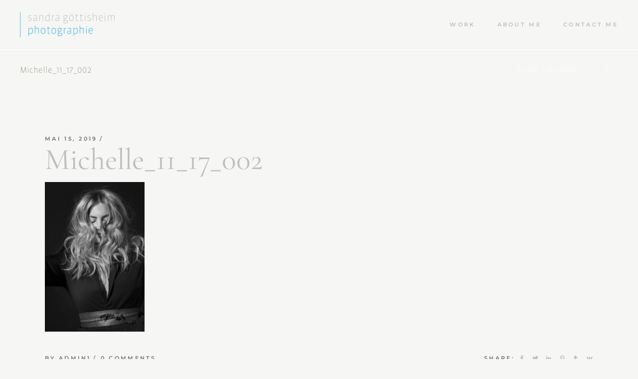

--- FILE ---
content_type: text/css
request_url: https://sandragoettisheim.de/wp-content/plugins/themerain-core/assets/css/main.css?ver=6.3.7
body_size: 233
content:
/* Block: ThemeRain Slider ------------------- */

.themerain-block-slider .swiper-slide > div {
	position: relative;
	padding-top: calc(100% / (var(--aspect-ratio, 16/9)));
}

.themerain-block-slider .swiper-slide img {
	position: absolute;
	top: 0;
	left: 0;
	width: 100%;
	height: 100%;
	object-fit: cover;
}

/* fancyBox ---------------------------------- */

.carousel__button:focus {
	outline: none;
}

.fancybox__carousel .fancybox__slide.can-zoom_in .fancybox__content {
	cursor: zoom-in;
}

@media (min-width: 1024px) {
	.carousel__button.is-close,
	.fancybox__nav .carousel__button.is-next {
		right: 8px;
	}

	.fancybox__nav .carousel__button.is-prev {
		left: 8px;
	}
}


--- FILE ---
content_type: text/css
request_url: https://sandragoettisheim.de/wp-content/uploads/useanyfont/uaf.css?ver=1696855136
body_size: 61
content:
				@font-face {
					font-family: 'sanuk';
					src: url('/wp-content/uploads/useanyfont/181220023159Sanuk.woff') format('woff');
					  font-display: auto;
				}

				.sanuk{font-family: 'sanuk' !important;}

						body{
					font-family: 'sanuk' !important;
				}
		

--- FILE ---
content_type: text/css
request_url: https://sandragoettisheim.de/wp-content/themes/mevoy-child/style.css?ver=6.3.7
body_size: 39
content:
/*
Theme Name: MeVoy Child
Theme URI: https://mevoy.qodeinteractive.com
Description: A child theme of MeVoy
Author: Edge Themes
Author URI: https://qodeinteractive.com
Version: 1.0.0
Text Domain: mevoy
Template: mevoy
*/
